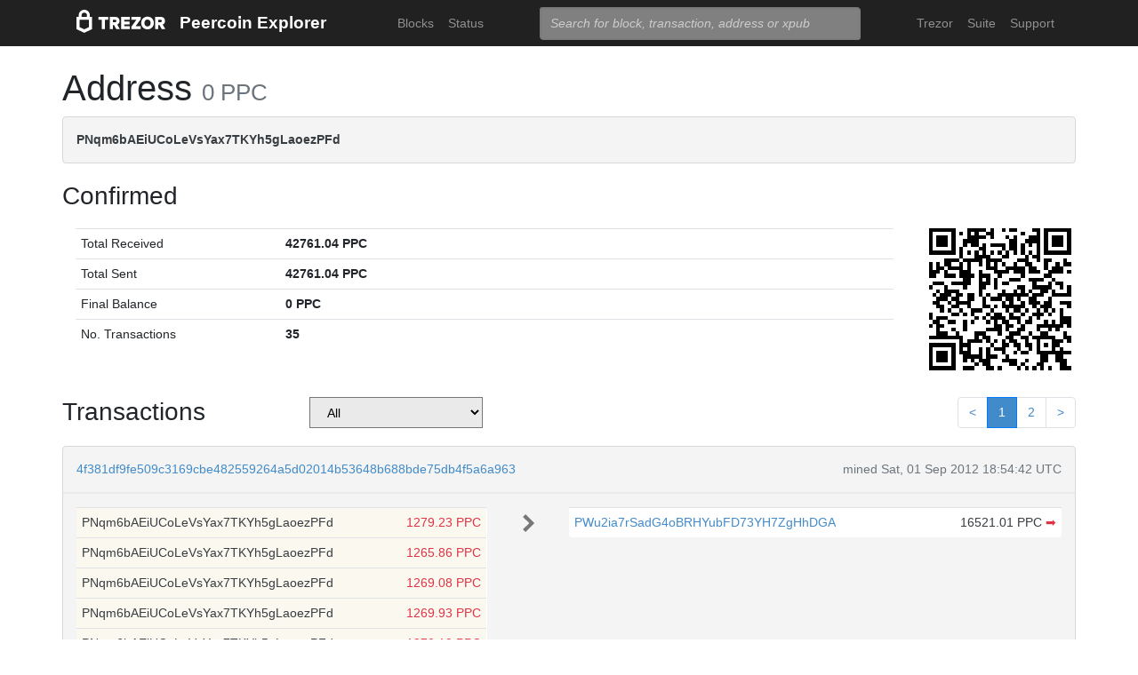

--- FILE ---
content_type: text/html; charset=utf-8
request_url: https://blockbook.peercoin.net/address/PNqm6bAEiUCoLeVsYax7TKYh5gLaoezPFd
body_size: 6010
content:
<!doctype html><html lang="en"><head><meta charset="utf-8"><meta name="viewport" content="width=device-width,initial-scale=1.0,shrink-to-fit=no"><link rel="stylesheet" href="https://maxcdn.bootstrapcdn.com/bootstrap/4.0.0/css/bootstrap.min.css" integrity="sha384-Gn5384xqQ1aoWXA+058RXPxPg6fy4IWvTNh0E263XmFcJlSAwiGgFAW/dAiS6JXm" crossorigin="anonymous"><link rel="stylesheet" href="/static/css/main.css"><meta http-equiv="X-UA-Compatible" content="IE=edge"><meta name="description" content="Trezor Peercoin Explorer"><title>Trezor Peercoin Explorer</title></head><body><header id="header"><div class="container"><nav class="navbar navbar-expand-md navbar-dark bg-trezor"><a class="navbar-brand" href="/" title="Home"><div alt="Trezor Wallet" style="margin-top: 3px;"><svg width="100" version="1.1" id="logotyp" xmlns="http://www.w3.org/2000/svg" xlink="http://www.w3.org/1999/xlink" x="0px" y="0px" viewBox="0 0 163.7 41.9" space="preserve"><polygon points="101.1,12.8 118.2,12.8 118.2,17.3 108.9,29.9 118.2,29.9 118.2,35.2 101.1,35.2 101.1,30.7 110.4,18.1 101.1,18.1"></polygon><path d="M158.8,26.9c2.1-0.8,4.3-2.9,4.3-6.6c0-4.5-3.1-7.4-7.7-7.4h-10.5v22.3h5.8v-7.5h2.2l4.1,7.5h6.7L158.8,26.9z M154.7,22.5h-4V18h4c1.5,0,2.5,0.9,2.5,2.2C157.2,21.6,156.2,22.5,154.7,22.5z"></path><path d="M130.8,12.5c-6.8,0-11.6,4.9-11.6,11.5s4.9,11.5,11.6,11.5s11.7-4.9,11.7-11.5S137.6,12.5,130.8,12.5z M130.8,30.3c-3.4,0-5.7-2.6-5.7-6.3c0-3.8,2.3-6.3,5.7-6.3c3.4,0,5.8,2.6,5.8,6.3C136.6,27.7,134.2,30.3,130.8,30.3z"></path><polygon points="82.1,12.8 98.3,12.8 98.3,18 87.9,18 87.9,21.3 98,21.3 98,26.4 87.9,26.4 87.9,30 98.3,30 98.3,35.2 82.1,35.2"></polygon><path d="M24.6,9.7C24.6,4.4,20,0,14.4,0S4.2,4.4,4.2,9.7v3.1H0v22.3h0l14.4,6.7l14.4-6.7h0V12.9h-4.2V9.7z M9.4,9.7c0-2.5,2.2-4.5,5-4.5s5,2,5,4.5v3.1H9.4V9.7z M23,31.5l-8.6,4l-8.6-4V18.1H23V31.5z"></path><path d="M79.4,20.3c0-4.5-3.1-7.4-7.7-7.4H61.2v22.3H67v-7.5h2.2l4.1,7.5H80l-4.9-8.3C77.2,26.1,79.4,24,79.4,20.3z M71,22.5h-4V18h4c1.5,0,2.5,0.9,2.5,2.2C73.5,21.6,72.5,22.5,71,22.5z"></path><polygon points="40.5,12.8 58.6,12.8 58.6,18.1 52.4,18.1 52.4,35.2 46.6,35.2 46.6,18.1 40.5,18.1"></polygon></svg></div></a><a class="navbar-brand" href="/">Peercoin Explorer</a><button class="navbar-toggler" type="button" onclick="if(document.getElementById('toggler').className.indexOf('show')>0){document.getElementById('toggler').className='navbar-collapse collapse'}else{document.getElementById('toggler').className='navbar-collapse show'}"><span class="navbar-toggler-icon"></span></button><div class="navbar-collapse collapse" id="toggler"><ul class="navbar-nav ml-md-auto"><li class="nav-item"><a href="/blocks" class="nav-link">Blocks</a></li><li class="nav-item"><a href="/" class="nav-link">Status</a></li></ul><span class="navbar-form ml-md-auto"><form id="search" action="/search" method="get"><input name="q" type="text" class="form-control" placeholder="Search for block, transaction, address or xpub" focus="true"></form></span><ul class="navbar-nav ml-md-auto"><li class="nav-item"><a class="nav-link" href="https://trezor.io/" target="_blank" rel="noopener noreferrer">Trezor</a></li><li class="nav-item"><a class="nav-link" href="https://suite.trezor.io/" target="_blank" rel="noopener noreferrer">Suite</a></li><li class="nav-item"><a class="nav-link" href="https://trezor.io/support" target="_blank" rel="noopener noreferrer">Support</a></li></ul></div></nav></div></header><main id="wrap"><div class="container"><h1>Address <small class="text-muted">0 PPC</small></h1><div class="alert alert-data ellipsis"><span class="data">PNqm6bAEiUCoLeVsYax7TKYh5gLaoezPFd</span></div><h3>Confirmed</h3><div class="data-div row"><div class="col-lg-10"><table class="table data-table"><tbody><tr><td style="width: 25%;">Total Received</td><td class="data">42761.04 PPC</td></tr><tr><td>Total Sent</td><td class="data">42761.04 PPC</td></tr><tr><td>Final Balance</td><td class="data">0 PPC</td></tr><tr><td>No. Transactions</td><td class="data">35</td></tr></tbody></table></div><div class="col-lg-2"><div id="qrcode" style="width: 160px; height: 160px; float: right; padding-left: 10px;"></div><script type="text/javascript" src="/static/js/qrcode.min.js"></script><script type="text/javascript">new QRCode(document.getElementById("qrcode"), { text: "PNqm6bAEiUCoLeVsYax7TKYh5gLaoezPFd", width: 160, height: 160 });</script></div></div><div class="row h-container"><h3 class="col-md-3">Transactions</h3><select class="col-md-2" style="background-color: #eaeaea;" onchange="self.location='?filter='+options[selectedIndex].value"><option>All</option><option  value="inputs">Address on input side</option><option  value="outputs">Address on output side</option></select><div class="col-md-7"><nav><ul class="pagination justify-content-end"><li class="page-item"><a class="page-link" href="?page=1">&lt;</a></li><li class="page-item active"><a class="page-link" href="?page=1">1</a></li><li class="page-item"><a class="page-link" href="?page=2">2</a></li><li class="page-item"><a class="page-link" href="?page=2">&gt;</a></li></ul></nav></div></div><div class="data-div"><div class="alert alert-data"><div class="row line-bot"><div class="col-xs-7 col-md-8 ellipsis"><a href="/tx/4f381df9fe509c3169cbe482559264a5d02014b53648b688bde75db4f5a6a963">4f381df9fe509c3169cbe482559264a5d02014b53648b688bde75db4f5a6a963</a></div><div class="col-xs-5 col-md-4 text-muted text-right">mined Sat, 01 Sep 2012 18:54:42 UTC</div></div><div class="row line-mid"><div class="col-md-5"><div class="row tx-in"><table class="table data-table"><tbody><tr class="tx-own"><td><span class="ellipsis tx-addr">PNqm6bAEiUCoLeVsYax7TKYh5gLaoezPFd</span><span class="tx-amt">1279.23 PPC</span></td></tr><tr class="tx-own"><td><span class="ellipsis tx-addr">PNqm6bAEiUCoLeVsYax7TKYh5gLaoezPFd</span><span class="tx-amt">1265.86 PPC</span></td></tr><tr class="tx-own"><td><span class="ellipsis tx-addr">PNqm6bAEiUCoLeVsYax7TKYh5gLaoezPFd</span><span class="tx-amt">1269.08 PPC</span></td></tr><tr class="tx-own"><td><span class="ellipsis tx-addr">PNqm6bAEiUCoLeVsYax7TKYh5gLaoezPFd</span><span class="tx-amt">1269.93 PPC</span></td></tr><tr class="tx-own"><td><span class="ellipsis tx-addr">PNqm6bAEiUCoLeVsYax7TKYh5gLaoezPFd</span><span class="tx-amt">1270.19 PPC</span></td></tr><tr class="tx-own"><td><span class="ellipsis tx-addr">PNqm6bAEiUCoLeVsYax7TKYh5gLaoezPFd</span><span class="tx-amt">1265.42 PPC</span></td></tr><tr class="tx-own"><td><span class="ellipsis tx-addr">PNqm6bAEiUCoLeVsYax7TKYh5gLaoezPFd</span><span class="tx-amt">1271.09 PPC</span></td></tr><tr class="tx-own"><td><span class="ellipsis tx-addr">PNqm6bAEiUCoLeVsYax7TKYh5gLaoezPFd</span><span class="tx-amt">1282.96 PPC</span></td></tr><tr class="tx-own"><td><span class="ellipsis tx-addr">PNqm6bAEiUCoLeVsYax7TKYh5gLaoezPFd</span><span class="tx-amt">1270.5 PPC</span></td></tr><tr class="tx-own"><td><span class="ellipsis tx-addr">PNqm6bAEiUCoLeVsYax7TKYh5gLaoezPFd</span><span class="tx-amt">1264.38 PPC</span></td></tr><tr class="tx-own"><td><span class="ellipsis tx-addr">PNqm6bAEiUCoLeVsYax7TKYh5gLaoezPFd</span><span class="tx-amt">1265.62 PPC</span></td></tr><tr class="tx-own"><td><span class="ellipsis tx-addr">PNqm6bAEiUCoLeVsYax7TKYh5gLaoezPFd</span><span class="tx-amt">1267.89 PPC</span></td></tr><tr class="tx-own"><td><span class="ellipsis tx-addr">PNqm6bAEiUCoLeVsYax7TKYh5gLaoezPFd</span><span class="tx-amt">1278.88 PPC</span></td></tr></tbody></table></div></div><div class="col-md-1 col-xs-12 text-center"><svg class="octicon" viewBox="0 0 8 16"><path fill-rule="evenodd" d="M7.5 8l-5 5L1 11.5 4.75 8 1 4.5 2.5 3l5 5z"></path></svg></div><div class="col-md-6"><div class="row tx-out"><table class="table data-table"><tbody><tr><td><span class="ellipsis tx-addr"><a href="/address/PWu2ia7rSadG4oBRHYubFD73YH7ZgHhDGA">PWu2ia7rSadG4oBRHYubFD73YH7ZgHhDGA</a></span><span class="tx-amt">16521.01 PPC <a class="text-danger" href="/spending/4f381df9fe509c3169cbe482559264a5d02014b53648b688bde75db4f5a6a963/0" title="Spent">➡</a></span></td></tr></tbody></table></div></div></div><div class="row line-top"><div class="col-xs-6 col-sm-4 col-md-4"><span class="txvalues txvalues-default">Fee: 0.02 PPC</span></div><div class="col-xs-6 col-sm-8 col-md-8 text-right"><span class="txvalues txvalues-success">847502 Confirmations</span><span class="txvalues txvalues-primary">16521.01 PPC</span></div></div></div><div class="alert alert-data"><div class="row line-bot"><div class="col-xs-7 col-md-8 ellipsis"><a href="/tx/81dcf8d4da15ba89307ac964c3e15ced65f9cb6092c20a6ed276ee6caadd0f85">81dcf8d4da15ba89307ac964c3e15ced65f9cb6092c20a6ed276ee6caadd0f85</a></div><div class="col-xs-5 col-md-4 text-muted text-right">mined Tue, 28 Aug 2012 09:22:03 UTC</div></div><div class="row line-mid"><div class="col-md-5"><div class="row tx-in"><table class="table data-table"><tbody><tr class="tx-own"><td><span class="ellipsis tx-addr">PNqm6bAEiUCoLeVsYax7TKYh5gLaoezPFd</span><span class="tx-amt">1271.74 PPC</span></td></tr><tr class="tx-own"><td><span class="ellipsis tx-addr">PNqm6bAEiUCoLeVsYax7TKYh5gLaoezPFd</span><span class="tx-amt">1280.06 PPC</span></td></tr><tr class="tx-own"><td><span class="ellipsis tx-addr">PNqm6bAEiUCoLeVsYax7TKYh5gLaoezPFd</span><span class="tx-amt">1333.87 PPC</span></td></tr><tr class="tx-own"><td><span class="ellipsis tx-addr">PNqm6bAEiUCoLeVsYax7TKYh5gLaoezPFd</span><span class="tx-amt">1275.42 PPC</span></td></tr><tr class="tx-own"><td><span class="ellipsis tx-addr">PNqm6bAEiUCoLeVsYax7TKYh5gLaoezPFd</span><span class="tx-amt">1338.74 PPC</span></td></tr><tr class="tx-own"><td><span class="ellipsis tx-addr">PNqm6bAEiUCoLeVsYax7TKYh5gLaoezPFd</span><span class="tx-amt">1389.52 PPC</span></td></tr><tr class="tx-own"><td><span class="ellipsis tx-addr">PNqm6bAEiUCoLeVsYax7TKYh5gLaoezPFd</span><span class="tx-amt">1384.75 PPC</span></td></tr><tr class="tx-own"><td><span class="ellipsis tx-addr">PNqm6bAEiUCoLeVsYax7TKYh5gLaoezPFd</span><span class="tx-amt">1303.96 PPC</span></td></tr><tr class="tx-own"><td><span class="ellipsis tx-addr">PNqm6bAEiUCoLeVsYax7TKYh5gLaoezPFd</span><span class="tx-amt">1295.83 PPC</span></td></tr><tr class="tx-own"><td><span class="ellipsis tx-addr">PNqm6bAEiUCoLeVsYax7TKYh5gLaoezPFd</span><span class="tx-amt">1279.32 PPC</span></td></tr><tr class="tx-own"><td><span class="ellipsis tx-addr">PNqm6bAEiUCoLeVsYax7TKYh5gLaoezPFd</span><span class="tx-amt">1393.49 PPC</span></td></tr><tr class="tx-own"><td><span class="ellipsis tx-addr">PNqm6bAEiUCoLeVsYax7TKYh5gLaoezPFd</span><span class="tx-amt">1314.89 PPC</span></td></tr></tbody></table></div></div><div class="col-md-1 col-xs-12 text-center"><svg class="octicon" viewBox="0 0 8 16"><path fill-rule="evenodd" d="M7.5 8l-5 5L1 11.5 4.75 8 1 4.5 2.5 3l5 5z"></path></svg></div><div class="col-md-6"><div class="row tx-out"><table class="table data-table"><tbody><tr><td><span class="ellipsis tx-addr"><a href="/address/PWu2ia7rSadG4oBRHYubFD73YH7ZgHhDGA">PWu2ia7rSadG4oBRHYubFD73YH7ZgHhDGA</a></span><span class="tx-amt">15861.57 PPC <a class="text-danger" href="/spending/81dcf8d4da15ba89307ac964c3e15ced65f9cb6092c20a6ed276ee6caadd0f85/0" title="Spent">➡</a></span></td></tr></tbody></table></div></div></div><div class="row line-top"><div class="col-xs-6 col-sm-4 col-md-4"><span class="txvalues txvalues-default">Fee: 0.02 PPC</span></div><div class="col-xs-6 col-sm-8 col-md-8 text-right"><span class="txvalues txvalues-success">848082 Confirmations</span><span class="txvalues txvalues-primary">15861.57 PPC</span></div></div></div><div class="alert alert-data"><div class="row line-bot"><div class="col-xs-7 col-md-8 ellipsis"><a href="/tx/ed3eaee73b5df4fdccab9814d63260470d73330f502b70be1d005a55b771550a">ed3eaee73b5df4fdccab9814d63260470d73330f502b70be1d005a55b771550a</a></div><div class="col-xs-5 col-md-4 text-muted text-right">mined Mon, 27 Aug 2012 07:27:33 UTC</div></div><div class="row line-mid"><div class="col-md-5"><div class="row tx-in"><table class="table data-table"><tbody><tr><td><span class="tx-addr">No Inputs (Newly Generated Coins)</span></td></tr></tbody></table></div></div><div class="col-md-1 col-xs-12 text-center"><svg class="octicon" viewBox="0 0 8 16"><path fill-rule="evenodd" d="M7.5 8l-5 5L1 11.5 4.75 8 1 4.5 2.5 3l5 5z"></path></svg></div><div class="col-md-6"><div class="row tx-out"><table class="table data-table"><tbody><tr class="tx-own"><td><span class="ellipsis tx-addr">PNqm6bAEiUCoLeVsYax7TKYh5gLaoezPFd</span><span class="tx-amt">1279.23 PPC <a class="text-danger" href="/spending/ed3eaee73b5df4fdccab9814d63260470d73330f502b70be1d005a55b771550a/0" title="Spent">➡</a></span></td></tr></tbody></table></div></div></div><div class="row line-top"><div class="col-xs-6 col-sm-4 col-md-4"><span class="txvalues txvalues-default">Fee: 0 PPC</span></div><div class="col-xs-6 col-sm-8 col-md-8 text-right"><span class="txvalues txvalues-success">848239 Confirmations</span><span class="txvalues txvalues-primary">1279.23 PPC</span></div></div></div><div class="alert alert-data"><div class="row line-bot"><div class="col-xs-7 col-md-8 ellipsis"><a href="/tx/e548f772ab71dd955a7454db8f3b23324915179559d8a1db08b5629afea3e6fe">e548f772ab71dd955a7454db8f3b23324915179559d8a1db08b5629afea3e6fe</a></div><div class="col-xs-5 col-md-4 text-muted text-right">mined Mon, 27 Aug 2012 02:02:53 UTC</div></div><div class="row line-mid"><div class="col-md-5"><div class="row tx-in"><table class="table data-table"><tbody><tr><td><span class="tx-addr">No Inputs (Newly Generated Coins)</span></td></tr></tbody></table></div></div><div class="col-md-1 col-xs-12 text-center"><svg class="octicon" viewBox="0 0 8 16"><path fill-rule="evenodd" d="M7.5 8l-5 5L1 11.5 4.75 8 1 4.5 2.5 3l5 5z"></path></svg></div><div class="col-md-6"><div class="row tx-out"><table class="table data-table"><tbody><tr class="tx-own"><td><span class="ellipsis tx-addr">PNqm6bAEiUCoLeVsYax7TKYh5gLaoezPFd</span><span class="tx-amt">1278.88 PPC <a class="text-danger" href="/spending/e548f772ab71dd955a7454db8f3b23324915179559d8a1db08b5629afea3e6fe/0" title="Spent">➡</a></span></td></tr></tbody></table></div></div></div><div class="row line-top"><div class="col-xs-6 col-sm-4 col-md-4"><span class="txvalues txvalues-default">Fee: 0 PPC</span></div><div class="col-xs-6 col-sm-8 col-md-8 text-right"><span class="txvalues txvalues-success">848270 Confirmations</span><span class="txvalues txvalues-primary">1278.88 PPC</span></div></div></div><div class="alert alert-data"><div class="row line-bot"><div class="col-xs-7 col-md-8 ellipsis"><a href="/tx/d60831fb7092b196e18c02030e43c3e1ae090606b4d0b35a86610ec8483deecd">d60831fb7092b196e18c02030e43c3e1ae090606b4d0b35a86610ec8483deecd</a></div><div class="col-xs-5 col-md-4 text-muted text-right">mined Sun, 26 Aug 2012 20:09:12 UTC</div></div><div class="row line-mid"><div class="col-md-5"><div class="row tx-in"><table class="table data-table"><tbody><tr><td><span class="tx-addr">No Inputs (Newly Generated Coins)</span></td></tr></tbody></table></div></div><div class="col-md-1 col-xs-12 text-center"><svg class="octicon" viewBox="0 0 8 16"><path fill-rule="evenodd" d="M7.5 8l-5 5L1 11.5 4.75 8 1 4.5 2.5 3l5 5z"></path></svg></div><div class="col-md-6"><div class="row tx-out"><table class="table data-table"><tbody><tr class="tx-own"><td><span class="ellipsis tx-addr">PNqm6bAEiUCoLeVsYax7TKYh5gLaoezPFd</span><span class="tx-amt">1282.96 PPC <a class="text-danger" href="/spending/d60831fb7092b196e18c02030e43c3e1ae090606b4d0b35a86610ec8483deecd/0" title="Spent">➡</a></span></td></tr></tbody></table></div></div></div><div class="row line-top"><div class="col-xs-6 col-sm-4 col-md-4"><span class="txvalues txvalues-default">Fee: 0 PPC</span></div><div class="col-xs-6 col-sm-8 col-md-8 text-right"><span class="txvalues txvalues-success">848313 Confirmations</span><span class="txvalues txvalues-primary">1282.96 PPC</span></div></div></div><div class="alert alert-data"><div class="row line-bot"><div class="col-xs-7 col-md-8 ellipsis"><a href="/tx/9f8230bc12aa9cdfc9b07518e1b5d6caf47389279b852121c10413f7933f47ea">9f8230bc12aa9cdfc9b07518e1b5d6caf47389279b852121c10413f7933f47ea</a></div><div class="col-xs-5 col-md-4 text-muted text-right">mined Sun, 26 Aug 2012 06:30:48 UTC</div></div><div class="row line-mid"><div class="col-md-5"><div class="row tx-in"><table class="table data-table"><tbody><tr><td><span class="tx-addr">No Inputs (Newly Generated Coins)</span></td></tr></tbody></table></div></div><div class="col-md-1 col-xs-12 text-center"><svg class="octicon" viewBox="0 0 8 16"><path fill-rule="evenodd" d="M7.5 8l-5 5L1 11.5 4.75 8 1 4.5 2.5 3l5 5z"></path></svg></div><div class="col-md-6"><div class="row tx-out"><table class="table data-table"><tbody><tr class="tx-own"><td><span class="ellipsis tx-addr">PNqm6bAEiUCoLeVsYax7TKYh5gLaoezPFd</span><span class="tx-amt">1264.38 PPC <a class="text-danger" href="/spending/9f8230bc12aa9cdfc9b07518e1b5d6caf47389279b852121c10413f7933f47ea/0" title="Spent">➡</a></span></td></tr></tbody></table></div></div></div><div class="row line-top"><div class="col-xs-6 col-sm-4 col-md-4"><span class="txvalues txvalues-default">Fee: 0 PPC</span></div><div class="col-xs-6 col-sm-8 col-md-8 text-right"><span class="txvalues txvalues-success">848367 Confirmations</span><span class="txvalues txvalues-primary">1264.38 PPC</span></div></div></div><div class="alert alert-data"><div class="row line-bot"><div class="col-xs-7 col-md-8 ellipsis"><a href="/tx/558e6403478884acc3b36e42974d1742efb666084a8e13ac90cea88ae295d7f1">558e6403478884acc3b36e42974d1742efb666084a8e13ac90cea88ae295d7f1</a></div><div class="col-xs-5 col-md-4 text-muted text-right">mined Sun, 26 Aug 2012 05:55:07 UTC</div></div><div class="row line-mid"><div class="col-md-5"><div class="row tx-in"><table class="table data-table"><tbody><tr><td><span class="tx-addr">No Inputs (Newly Generated Coins)</span></td></tr></tbody></table></div></div><div class="col-md-1 col-xs-12 text-center"><svg class="octicon" viewBox="0 0 8 16"><path fill-rule="evenodd" d="M7.5 8l-5 5L1 11.5 4.75 8 1 4.5 2.5 3l5 5z"></path></svg></div><div class="col-md-6"><div class="row tx-out"><table class="table data-table"><tbody><tr class="tx-own"><td><span class="ellipsis tx-addr">PNqm6bAEiUCoLeVsYax7TKYh5gLaoezPFd</span><span class="tx-amt">1265.62 PPC <a class="text-danger" href="/spending/558e6403478884acc3b36e42974d1742efb666084a8e13ac90cea88ae295d7f1/0" title="Spent">➡</a></span></td></tr></tbody></table></div></div></div><div class="row line-top"><div class="col-xs-6 col-sm-4 col-md-4"><span class="txvalues txvalues-default">Fee: 0 PPC</span></div><div class="col-xs-6 col-sm-8 col-md-8 text-right"><span class="txvalues txvalues-success">848370 Confirmations</span><span class="txvalues txvalues-primary">1265.62 PPC</span></div></div></div><div class="alert alert-data"><div class="row line-bot"><div class="col-xs-7 col-md-8 ellipsis"><a href="/tx/05e3976c2b9743eb9b3082c7781d2e2a7ad9667c793a71133fab607937557f0a">05e3976c2b9743eb9b3082c7781d2e2a7ad9667c793a71133fab607937557f0a</a></div><div class="col-xs-5 col-md-4 text-muted text-right">mined Sun, 26 Aug 2012 02:52:58 UTC</div></div><div class="row line-mid"><div class="col-md-5"><div class="row tx-in"><table class="table data-table"><tbody><tr><td><span class="tx-addr">No Inputs (Newly Generated Coins)</span></td></tr></tbody></table></div></div><div class="col-md-1 col-xs-12 text-center"><svg class="octicon" viewBox="0 0 8 16"><path fill-rule="evenodd" d="M7.5 8l-5 5L1 11.5 4.75 8 1 4.5 2.5 3l5 5z"></path></svg></div><div class="col-md-6"><div class="row tx-out"><table class="table data-table"><tbody><tr class="tx-own"><td><span class="ellipsis tx-addr">PNqm6bAEiUCoLeVsYax7TKYh5gLaoezPFd</span><span class="tx-amt">1265.86 PPC <a class="text-danger" href="/spending/05e3976c2b9743eb9b3082c7781d2e2a7ad9667c793a71133fab607937557f0a/0" title="Spent">➡</a></span></td></tr></tbody></table></div></div></div><div class="row line-top"><div class="col-xs-6 col-sm-4 col-md-4"><span class="txvalues txvalues-default">Fee: 0 PPC</span></div><div class="col-xs-6 col-sm-8 col-md-8 text-right"><span class="txvalues txvalues-success">848388 Confirmations</span><span class="txvalues txvalues-primary">1265.86 PPC</span></div></div></div><div class="alert alert-data"><div class="row line-bot"><div class="col-xs-7 col-md-8 ellipsis"><a href="/tx/8897c97592ad5fc17cf8133cfe9e4b1c85c268bbfd514627c9fdf7f8a70502fe">8897c97592ad5fc17cf8133cfe9e4b1c85c268bbfd514627c9fdf7f8a70502fe</a></div><div class="col-xs-5 col-md-4 text-muted text-right">mined Sat, 25 Aug 2012 12:00:03 UTC</div></div><div class="row line-mid"><div class="col-md-5"><div class="row tx-in"><table class="table data-table"><tbody><tr><td><span class="tx-addr">No Inputs (Newly Generated Coins)</span></td></tr></tbody></table></div></div><div class="col-md-1 col-xs-12 text-center"><svg class="octicon" viewBox="0 0 8 16"><path fill-rule="evenodd" d="M7.5 8l-5 5L1 11.5 4.75 8 1 4.5 2.5 3l5 5z"></path></svg></div><div class="col-md-6"><div class="row tx-out"><table class="table data-table"><tbody><tr class="tx-own"><td><span class="ellipsis tx-addr">PNqm6bAEiUCoLeVsYax7TKYh5gLaoezPFd</span><span class="tx-amt">1267.89 PPC <a class="text-danger" href="/spending/8897c97592ad5fc17cf8133cfe9e4b1c85c268bbfd514627c9fdf7f8a70502fe/0" title="Spent">➡</a></span></td></tr></tbody></table></div></div></div><div class="row line-top"><div class="col-xs-6 col-sm-4 col-md-4"><span class="txvalues txvalues-default">Fee: 0 PPC</span></div><div class="col-xs-6 col-sm-8 col-md-8 text-right"><span class="txvalues txvalues-success">848481 Confirmations</span><span class="txvalues txvalues-primary">1267.89 PPC</span></div></div></div><div class="alert alert-data"><div class="row line-bot"><div class="col-xs-7 col-md-8 ellipsis"><a href="/tx/1ea41fc27e6db327fc307ee694b03d74f825fbb99171210ef14d3dbc0d47a15e">1ea41fc27e6db327fc307ee694b03d74f825fbb99171210ef14d3dbc0d47a15e</a></div><div class="col-xs-5 col-md-4 text-muted text-right">mined Sat, 25 Aug 2012 11:04:47 UTC</div></div><div class="row line-mid"><div class="col-md-5"><div class="row tx-in"><table class="table data-table"><tbody><tr><td><span class="tx-addr">No Inputs (Newly Generated Coins)</span></td></tr></tbody></table></div></div><div class="col-md-1 col-xs-12 text-center"><svg class="octicon" viewBox="0 0 8 16"><path fill-rule="evenodd" d="M7.5 8l-5 5L1 11.5 4.75 8 1 4.5 2.5 3l5 5z"></path></svg></div><div class="col-md-6"><div class="row tx-out"><table class="table data-table"><tbody><tr class="tx-own"><td><span class="ellipsis tx-addr">PNqm6bAEiUCoLeVsYax7TKYh5gLaoezPFd</span><span class="tx-amt">1269.08 PPC <a class="text-danger" href="/spending/1ea41fc27e6db327fc307ee694b03d74f825fbb99171210ef14d3dbc0d47a15e/0" title="Spent">➡</a></span></td></tr></tbody></table></div></div></div><div class="row line-top"><div class="col-xs-6 col-sm-4 col-md-4"><span class="txvalues txvalues-default">Fee: 0 PPC</span></div><div class="col-xs-6 col-sm-8 col-md-8 text-right"><span class="txvalues txvalues-success">848488 Confirmations</span><span class="txvalues txvalues-primary">1269.08 PPC</span></div></div></div><div class="alert alert-data"><div class="row line-bot"><div class="col-xs-7 col-md-8 ellipsis"><a href="/tx/b0d8a14bb195ae48855fb2e9c53be2426110ee4ed9ff55085078c8296659ff86">b0d8a14bb195ae48855fb2e9c53be2426110ee4ed9ff55085078c8296659ff86</a></div><div class="col-xs-5 col-md-4 text-muted text-right">mined Sat, 25 Aug 2012 06:07:50 UTC</div></div><div class="row line-mid"><div class="col-md-5"><div class="row tx-in"><table class="table data-table"><tbody><tr><td><span class="tx-addr">No Inputs (Newly Generated Coins)</span></td></tr></tbody></table></div></div><div class="col-md-1 col-xs-12 text-center"><svg class="octicon" viewBox="0 0 8 16"><path fill-rule="evenodd" d="M7.5 8l-5 5L1 11.5 4.75 8 1 4.5 2.5 3l5 5z"></path></svg></div><div class="col-md-6"><div class="row tx-out"><table class="table data-table"><tbody><tr class="tx-own"><td><span class="ellipsis tx-addr">PNqm6bAEiUCoLeVsYax7TKYh5gLaoezPFd</span><span class="tx-amt">1271.09 PPC <a class="text-danger" href="/spending/b0d8a14bb195ae48855fb2e9c53be2426110ee4ed9ff55085078c8296659ff86/0" title="Spent">➡</a></span></td></tr></tbody></table></div></div></div><div class="row line-top"><div class="col-xs-6 col-sm-4 col-md-4"><span class="txvalues txvalues-default">Fee: 0 PPC</span></div><div class="col-xs-6 col-sm-8 col-md-8 text-right"><span class="txvalues txvalues-success">848521 Confirmations</span><span class="txvalues txvalues-primary">1271.09 PPC</span></div></div></div><div class="alert alert-data"><div class="row line-bot"><div class="col-xs-7 col-md-8 ellipsis"><a href="/tx/6c84591cfec7358e73420568c482a5245f529ffb9838e0e75c595907681cc06e">6c84591cfec7358e73420568c482a5245f529ffb9838e0e75c595907681cc06e</a></div><div class="col-xs-5 col-md-4 text-muted text-right">mined Sat, 25 Aug 2012 04:28:32 UTC</div></div><div class="row line-mid"><div class="col-md-5"><div class="row tx-in"><table class="table data-table"><tbody><tr><td><span class="tx-addr">No Inputs (Newly Generated Coins)</span></td></tr></tbody></table></div></div><div class="col-md-1 col-xs-12 text-center"><svg class="octicon" viewBox="0 0 8 16"><path fill-rule="evenodd" d="M7.5 8l-5 5L1 11.5 4.75 8 1 4.5 2.5 3l5 5z"></path></svg></div><div class="col-md-6"><div class="row tx-out"><table class="table data-table"><tbody><tr class="tx-own"><td><span class="ellipsis tx-addr">PNqm6bAEiUCoLeVsYax7TKYh5gLaoezPFd</span><span class="tx-amt">1270.19 PPC <a class="text-danger" href="/spending/6c84591cfec7358e73420568c482a5245f529ffb9838e0e75c595907681cc06e/0" title="Spent">➡</a></span></td></tr></tbody></table></div></div></div><div class="row line-top"><div class="col-xs-6 col-sm-4 col-md-4"><span class="txvalues txvalues-default">Fee: 0 PPC</span></div><div class="col-xs-6 col-sm-8 col-md-8 text-right"><span class="txvalues txvalues-success">848529 Confirmations</span><span class="txvalues txvalues-primary">1270.19 PPC</span></div></div></div><div class="alert alert-data"><div class="row line-bot"><div class="col-xs-7 col-md-8 ellipsis"><a href="/tx/3ff548f4d5845a5d2c502a49df6ead9059960a948c7aeaa4c3f2858dd1d9565f">3ff548f4d5845a5d2c502a49df6ead9059960a948c7aeaa4c3f2858dd1d9565f</a></div><div class="col-xs-5 col-md-4 text-muted text-right">mined Sat, 25 Aug 2012 03:42:32 UTC</div></div><div class="row line-mid"><div class="col-md-5"><div class="row tx-in"><table class="table data-table"><tbody><tr><td><span class="tx-addr">No Inputs (Newly Generated Coins)</span></td></tr></tbody></table></div></div><div class="col-md-1 col-xs-12 text-center"><svg class="octicon" viewBox="0 0 8 16"><path fill-rule="evenodd" d="M7.5 8l-5 5L1 11.5 4.75 8 1 4.5 2.5 3l5 5z"></path></svg></div><div class="col-md-6"><div class="row tx-out"><table class="table data-table"><tbody><tr class="tx-own"><td><span class="ellipsis tx-addr">PNqm6bAEiUCoLeVsYax7TKYh5gLaoezPFd</span><span class="tx-amt">1269.93 PPC <a class="text-danger" href="/spending/3ff548f4d5845a5d2c502a49df6ead9059960a948c7aeaa4c3f2858dd1d9565f/0" title="Spent">➡</a></span></td></tr></tbody></table></div></div></div><div class="row line-top"><div class="col-xs-6 col-sm-4 col-md-4"><span class="txvalues txvalues-default">Fee: 0 PPC</span></div><div class="col-xs-6 col-sm-8 col-md-8 text-right"><span class="txvalues txvalues-success">848534 Confirmations</span><span class="txvalues txvalues-primary">1269.93 PPC</span></div></div></div><div class="alert alert-data"><div class="row line-bot"><div class="col-xs-7 col-md-8 ellipsis"><a href="/tx/cd672cb73ba33958cabea1176fc837c3f597248c47e5b390f64c082fb464bdd5">cd672cb73ba33958cabea1176fc837c3f597248c47e5b390f64c082fb464bdd5</a></div><div class="col-xs-5 col-md-4 text-muted text-right">mined Sat, 25 Aug 2012 02:50:07 UTC</div></div><div class="row line-mid"><div class="col-md-5"><div class="row tx-in"><table class="table data-table"><tbody><tr><td><span class="tx-addr">No Inputs (Newly Generated Coins)</span></td></tr></tbody></table></div></div><div class="col-md-1 col-xs-12 text-center"><svg class="octicon" viewBox="0 0 8 16"><path fill-rule="evenodd" d="M7.5 8l-5 5L1 11.5 4.75 8 1 4.5 2.5 3l5 5z"></path></svg></div><div class="col-md-6"><div class="row tx-out"><table class="table data-table"><tbody><tr class="tx-own"><td><span class="ellipsis tx-addr">PNqm6bAEiUCoLeVsYax7TKYh5gLaoezPFd</span><span class="tx-amt">1270.5 PPC <a class="text-danger" href="/spending/cd672cb73ba33958cabea1176fc837c3f597248c47e5b390f64c082fb464bdd5/0" title="Spent">➡</a></span></td></tr></tbody></table></div></div></div><div class="row line-top"><div class="col-xs-6 col-sm-4 col-md-4"><span class="txvalues txvalues-default">Fee: 0 PPC</span></div><div class="col-xs-6 col-sm-8 col-md-8 text-right"><span class="txvalues txvalues-success">848541 Confirmations</span><span class="txvalues txvalues-primary">1270.5 PPC</span></div></div></div><div class="alert alert-data"><div class="row line-bot"><div class="col-xs-7 col-md-8 ellipsis"><a href="/tx/2858daa1f67d022ab095aa6ae3700277a1e9b2aca4525c783a55fb877ea30f7f">2858daa1f67d022ab095aa6ae3700277a1e9b2aca4525c783a55fb877ea30f7f</a></div><div class="col-xs-5 col-md-4 text-muted text-right">mined Fri, 24 Aug 2012 21:38:48 UTC</div></div><div class="row line-mid"><div class="col-md-5"><div class="row tx-in"><table class="table data-table"><tbody><tr><td><span class="tx-addr">No Inputs (Newly Generated Coins)</span></td></tr></tbody></table></div></div><div class="col-md-1 col-xs-12 text-center"><svg class="octicon" viewBox="0 0 8 16"><path fill-rule="evenodd" d="M7.5 8l-5 5L1 11.5 4.75 8 1 4.5 2.5 3l5 5z"></path></svg></div><div class="col-md-6"><div class="row tx-out"><table class="table data-table"><tbody><tr class="tx-own"><td><span class="ellipsis tx-addr">PNqm6bAEiUCoLeVsYax7TKYh5gLaoezPFd</span><span class="tx-amt">1265.42 PPC <a class="text-danger" href="/spending/2858daa1f67d022ab095aa6ae3700277a1e9b2aca4525c783a55fb877ea30f7f/0" title="Spent">➡</a></span></td></tr></tbody></table></div></div></div><div class="row line-top"><div class="col-xs-6 col-sm-4 col-md-4"><span class="txvalues txvalues-default">Fee: 0 PPC</span></div><div class="col-xs-6 col-sm-8 col-md-8 text-right"><span class="txvalues txvalues-success">848563 Confirmations</span><span class="txvalues txvalues-primary">1265.42 PPC</span></div></div></div><div class="alert alert-data"><div class="row line-bot"><div class="col-xs-7 col-md-8 ellipsis"><a href="/tx/5ab1c82212d0618393cf2c328b726074ae4e6f532a9f3d51764ea89e21ee0389">5ab1c82212d0618393cf2c328b726074ae4e6f532a9f3d51764ea89e21ee0389</a></div><div class="col-xs-5 col-md-4 text-muted text-right">mined Fri, 24 Aug 2012 11:48:10 UTC</div></div><div class="row line-mid"><div class="col-md-5"><div class="row tx-in"><table class="table data-table"><tbody><tr><td><span class="tx-addr">No Inputs (Newly Generated Coins)</span></td></tr></tbody></table></div></div><div class="col-md-1 col-xs-12 text-center"><svg class="octicon" viewBox="0 0 8 16"><path fill-rule="evenodd" d="M7.5 8l-5 5L1 11.5 4.75 8 1 4.5 2.5 3l5 5z"></path></svg></div><div class="col-md-6"><div class="row tx-out"><table class="table data-table"><tbody><tr class="tx-own"><td><span class="ellipsis tx-addr">PNqm6bAEiUCoLeVsYax7TKYh5gLaoezPFd</span><span class="tx-amt">1271.74 PPC <a class="text-danger" href="/spending/5ab1c82212d0618393cf2c328b726074ae4e6f532a9f3d51764ea89e21ee0389/0" title="Spent">➡</a></span></td></tr></tbody></table></div></div></div><div class="row line-top"><div class="col-xs-6 col-sm-4 col-md-4"><span class="txvalues txvalues-default">Fee: 0 PPC</span></div><div class="col-xs-6 col-sm-8 col-md-8 text-right"><span class="txvalues txvalues-success">848632 Confirmations</span><span class="txvalues txvalues-primary">1271.74 PPC</span></div></div></div><div class="alert alert-data"><div class="row line-bot"><div class="col-xs-7 col-md-8 ellipsis"><a href="/tx/1726031f972b95c2c7843f875f74e76939d2b56fbd729a3e83d08e15840068b8">1726031f972b95c2c7843f875f74e76939d2b56fbd729a3e83d08e15840068b8</a></div><div class="col-xs-5 col-md-4 text-muted text-right">mined Thu, 23 Aug 2012 21:24:03 UTC</div></div><div class="row line-mid"><div class="col-md-5"><div class="row tx-in"><table class="table data-table"><tbody><tr><td><span class="tx-addr">No Inputs (Newly Generated Coins)</span></td></tr></tbody></table></div></div><div class="col-md-1 col-xs-12 text-center"><svg class="octicon" viewBox="0 0 8 16"><path fill-rule="evenodd" d="M7.5 8l-5 5L1 11.5 4.75 8 1 4.5 2.5 3l5 5z"></path></svg></div><div class="col-md-6"><div class="row tx-out"><table class="table data-table"><tbody><tr class="tx-own"><td><span class="ellipsis tx-addr">PNqm6bAEiUCoLeVsYax7TKYh5gLaoezPFd</span><span class="tx-amt">1275.42 PPC <a class="text-danger" href="/spending/1726031f972b95c2c7843f875f74e76939d2b56fbd729a3e83d08e15840068b8/0" title="Spent">➡</a></span></td></tr></tbody></table></div></div></div><div class="row line-top"><div class="col-xs-6 col-sm-4 col-md-4"><span class="txvalues txvalues-default">Fee: 0 PPC</span></div><div class="col-xs-6 col-sm-8 col-md-8 text-right"><span class="txvalues txvalues-success">848724 Confirmations</span><span class="txvalues txvalues-primary">1275.42 PPC</span></div></div></div><div class="alert alert-data"><div class="row line-bot"><div class="col-xs-7 col-md-8 ellipsis"><a href="/tx/fd72edfc11ac6ec3bfad4c08ba49c37834ad741295b7f9f24f8406ec1e8034a6">fd72edfc11ac6ec3bfad4c08ba49c37834ad741295b7f9f24f8406ec1e8034a6</a></div><div class="col-xs-5 col-md-4 text-muted text-right">mined Thu, 23 Aug 2012 19:31:00 UTC</div></div><div class="row line-mid"><div class="col-md-5"><div class="row tx-in"><table class="table data-table"><tbody><tr><td><span class="ellipsis tx-addr"><a href="/address/PVR9Vo1g35GhuaPDRnE8ANPh5nZiaGJPKB">PVR9Vo1g35GhuaPDRnE8ANPh5nZiaGJPKB</a></span><span class="tx-amt">1615.09 PPC</span></td></tr><tr class="tx-own"><td><span class="ellipsis tx-addr">PNqm6bAEiUCoLeVsYax7TKYh5gLaoezPFd</span><span class="tx-amt">1538.3 PPC</span></td></tr><tr class="tx-own"><td><span class="ellipsis tx-addr">PNqm6bAEiUCoLeVsYax7TKYh5gLaoezPFd</span><span class="tx-amt">1589.14 PPC</span></td></tr><tr class="tx-own"><td><span class="ellipsis tx-addr">PNqm6bAEiUCoLeVsYax7TKYh5gLaoezPFd</span><span class="tx-amt">1450.4 PPC</span></td></tr><tr class="tx-own"><td><span class="ellipsis tx-addr">PNqm6bAEiUCoLeVsYax7TKYh5gLaoezPFd</span><span class="tx-amt">1479.21 PPC</span></td></tr><tr class="tx-own"><td><span class="ellipsis tx-addr">PNqm6bAEiUCoLeVsYax7TKYh5gLaoezPFd</span><span class="tx-amt">1442.08 PPC</span></td></tr><tr class="tx-own"><td><span class="ellipsis tx-addr">PNqm6bAEiUCoLeVsYax7TKYh5gLaoezPFd</span><span class="tx-amt">1472.13 PPC</span></td></tr><tr class="tx-own"><td><span class="ellipsis tx-addr">PNqm6bAEiUCoLeVsYax7TKYh5gLaoezPFd</span><span class="tx-amt">1407.16 PPC</span></td></tr></tbody></table></div></div><div class="col-md-1 col-xs-12 text-center"><svg class="octicon" viewBox="0 0 8 16"><path fill-rule="evenodd" d="M7.5 8l-5 5L1 11.5 4.75 8 1 4.5 2.5 3l5 5z"></path></svg></div><div class="col-md-6"><div class="row tx-out"><table class="table data-table"><tbody><tr><td><span class="ellipsis tx-addr"><a href="/address/PWu2ia7rSadG4oBRHYubFD73YH7ZgHhDGA">PWu2ia7rSadG4oBRHYubFD73YH7ZgHhDGA</a></span><span class="tx-amt">11993.5 PPC <a class="text-danger" href="/spending/fd72edfc11ac6ec3bfad4c08ba49c37834ad741295b7f9f24f8406ec1e8034a6/0" title="Spent">➡</a></span></td></tr></tbody></table></div></div></div><div class="row line-top"><div class="col-xs-6 col-sm-4 col-md-4"><span class="txvalues txvalues-default">Fee: 0.01 PPC</span></div><div class="col-xs-6 col-sm-8 col-md-8 text-right"><span class="txvalues txvalues-success">848737 Confirmations</span><span class="txvalues txvalues-primary">11993.5 PPC</span></div></div></div><div class="alert alert-data"><div class="row line-bot"><div class="col-xs-7 col-md-8 ellipsis"><a href="/tx/71a64caa7ba8068be5bbd3ab83dc1a3b500bc3534e9b9ff253f1b6f27019a962">71a64caa7ba8068be5bbd3ab83dc1a3b500bc3534e9b9ff253f1b6f27019a962</a></div><div class="col-xs-5 col-md-4 text-muted text-right">mined Thu, 23 Aug 2012 18:36:57 UTC</div></div><div class="row line-mid"><div class="col-md-5"><div class="row tx-in"><table class="table data-table"><tbody><tr><td><span class="tx-addr">No Inputs (Newly Generated Coins)</span></td></tr></tbody></table></div></div><div class="col-md-1 col-xs-12 text-center"><svg class="octicon" viewBox="0 0 8 16"><path fill-rule="evenodd" d="M7.5 8l-5 5L1 11.5 4.75 8 1 4.5 2.5 3l5 5z"></path></svg></div><div class="col-md-6"><div class="row tx-out"><table class="table data-table"><tbody><tr class="tx-own"><td><span class="ellipsis tx-addr">PNqm6bAEiUCoLeVsYax7TKYh5gLaoezPFd</span><span class="tx-amt">1279.32 PPC <a class="text-danger" href="/spending/71a64caa7ba8068be5bbd3ab83dc1a3b500bc3534e9b9ff253f1b6f27019a962/0" title="Spent">➡</a></span></td></tr></tbody></table></div></div></div><div class="row line-top"><div class="col-xs-6 col-sm-4 col-md-4"><span class="txvalues txvalues-default">Fee: 0 PPC</span></div><div class="col-xs-6 col-sm-8 col-md-8 text-right"><span class="txvalues txvalues-success">848747 Confirmations</span><span class="txvalues txvalues-primary">1279.32 PPC</span></div></div></div><div class="alert alert-data"><div class="row line-bot"><div class="col-xs-7 col-md-8 ellipsis"><a href="/tx/d3f676d1c94e707d5c8aa0acf0ff12de11ccb79da2e075006973a0dd7d1b379a">d3f676d1c94e707d5c8aa0acf0ff12de11ccb79da2e075006973a0dd7d1b379a</a></div><div class="col-xs-5 col-md-4 text-muted text-right">mined Thu, 23 Aug 2012 15:52:08 UTC</div></div><div class="row line-mid"><div class="col-md-5"><div class="row tx-in"><table class="table data-table"><tbody><tr><td><span class="tx-addr">No Inputs (Newly Generated Coins)</span></td></tr></tbody></table></div></div><div class="col-md-1 col-xs-12 text-center"><svg class="octicon" viewBox="0 0 8 16"><path fill-rule="evenodd" d="M7.5 8l-5 5L1 11.5 4.75 8 1 4.5 2.5 3l5 5z"></path></svg></div><div class="col-md-6"><div class="row tx-out"><table class="table data-table"><tbody><tr class="tx-own"><td><span class="ellipsis tx-addr">PNqm6bAEiUCoLeVsYax7TKYh5gLaoezPFd</span><span class="tx-amt">1280.06 PPC <a class="text-danger" href="/spending/d3f676d1c94e707d5c8aa0acf0ff12de11ccb79da2e075006973a0dd7d1b379a/0" title="Spent">➡</a></span></td></tr></tbody></table></div></div></div><div class="row line-top"><div class="col-xs-6 col-sm-4 col-md-4"><span class="txvalues txvalues-default">Fee: 0 PPC</span></div><div class="col-xs-6 col-sm-8 col-md-8 text-right"><span class="txvalues txvalues-success">848770 Confirmations</span><span class="txvalues txvalues-primary">1280.06 PPC</span></div></div></div><div class="alert alert-data"><div class="row line-bot"><div class="col-xs-7 col-md-8 ellipsis"><a href="/tx/f6323fbd40f6161eec04ac6e65f20c0f3ee074ad83d4dab406ed0967bd8d3a42">f6323fbd40f6161eec04ac6e65f20c0f3ee074ad83d4dab406ed0967bd8d3a42</a></div><div class="col-xs-5 col-md-4 text-muted text-right">mined Thu, 23 Aug 2012 06:04:12 UTC</div></div><div class="row line-mid"><div class="col-md-5"><div class="row tx-in"><table class="table data-table"><tbody><tr><td><span class="tx-addr">No Inputs (Newly Generated Coins)</span></td></tr></tbody></table></div></div><div class="col-md-1 col-xs-12 text-center"><svg class="octicon" viewBox="0 0 8 16"><path fill-rule="evenodd" d="M7.5 8l-5 5L1 11.5 4.75 8 1 4.5 2.5 3l5 5z"></path></svg></div><div class="col-md-6"><div class="row tx-out"><table class="table data-table"><tbody><tr class="tx-own"><td><span class="ellipsis tx-addr">PNqm6bAEiUCoLeVsYax7TKYh5gLaoezPFd</span><span class="tx-amt">1295.83 PPC <a class="text-danger" href="/spending/f6323fbd40f6161eec04ac6e65f20c0f3ee074ad83d4dab406ed0967bd8d3a42/0" title="Spent">➡</a></span></td></tr></tbody></table></div></div></div><div class="row line-top"><div class="col-xs-6 col-sm-4 col-md-4"><span class="txvalues txvalues-default">Fee: 0 PPC</span></div><div class="col-xs-6 col-sm-8 col-md-8 text-right"><span class="txvalues txvalues-success">848848 Confirmations</span><span class="txvalues txvalues-primary">1295.83 PPC</span></div></div></div><div class="alert alert-data"><div class="row line-bot"><div class="col-xs-7 col-md-8 ellipsis"><a href="/tx/72e1d87703e3f1eaa9bfff69348caefd37ef6bb5e0a72d67d36ac7602f931c2d">72e1d87703e3f1eaa9bfff69348caefd37ef6bb5e0a72d67d36ac7602f931c2d</a></div><div class="col-xs-5 col-md-4 text-muted text-right">mined Thu, 23 Aug 2012 00:04:53 UTC</div></div><div class="row line-mid"><div class="col-md-5"><div class="row tx-in"><table class="table data-table"><tbody><tr><td><span class="tx-addr">No Inputs (Newly Generated Coins)</span></td></tr></tbody></table></div></div><div class="col-md-1 col-xs-12 text-center"><svg class="octicon" viewBox="0 0 8 16"><path fill-rule="evenodd" d="M7.5 8l-5 5L1 11.5 4.75 8 1 4.5 2.5 3l5 5z"></path></svg></div><div class="col-md-6"><div class="row tx-out"><table class="table data-table"><tbody><tr class="tx-own"><td><span class="ellipsis tx-addr">PNqm6bAEiUCoLeVsYax7TKYh5gLaoezPFd</span><span class="tx-amt">1303.96 PPC <a class="text-danger" href="/spending/72e1d87703e3f1eaa9bfff69348caefd37ef6bb5e0a72d67d36ac7602f931c2d/0" title="Spent">➡</a></span></td></tr></tbody></table></div></div></div><div class="row line-top"><div class="col-xs-6 col-sm-4 col-md-4"><span class="txvalues txvalues-default">Fee: 0 PPC</span></div><div class="col-xs-6 col-sm-8 col-md-8 text-right"><span class="txvalues txvalues-success">848896 Confirmations</span><span class="txvalues txvalues-primary">1303.96 PPC</span></div></div></div><div class="alert alert-data"><div class="row line-bot"><div class="col-xs-7 col-md-8 ellipsis"><a href="/tx/8416c098e672b855b6c86e2f3ddec3dfe6c6fd3c3012e7d37d10698b61b9d064">8416c098e672b855b6c86e2f3ddec3dfe6c6fd3c3012e7d37d10698b61b9d064</a></div><div class="col-xs-5 col-md-4 text-muted text-right">mined Wed, 22 Aug 2012 16:02:47 UTC</div></div><div class="row line-mid"><div class="col-md-5"><div class="row tx-in"><table class="table data-table"><tbody><tr><td><span class="tx-addr">No Inputs (Newly Generated Coins)</span></td></tr></tbody></table></div></div><div class="col-md-1 col-xs-12 text-center"><svg class="octicon" viewBox="0 0 8 16"><path fill-rule="evenodd" d="M7.5 8l-5 5L1 11.5 4.75 8 1 4.5 2.5 3l5 5z"></path></svg></div><div class="col-md-6"><div class="row tx-out"><table class="table data-table"><tbody><tr class="tx-own"><td><span class="ellipsis tx-addr">PNqm6bAEiUCoLeVsYax7TKYh5gLaoezPFd</span><span class="tx-amt">1314.89 PPC <a class="text-danger" href="/spending/8416c098e672b855b6c86e2f3ddec3dfe6c6fd3c3012e7d37d10698b61b9d064/0" title="Spent">➡</a></span></td></tr></tbody></table></div></div></div><div class="row line-top"><div class="col-xs-6 col-sm-4 col-md-4"><span class="txvalues txvalues-default">Fee: 0 PPC</span></div><div class="col-xs-6 col-sm-8 col-md-8 text-right"><span class="txvalues txvalues-success">848961 Confirmations</span><span class="txvalues txvalues-primary">1314.89 PPC</span></div></div></div><div class="alert alert-data"><div class="row line-bot"><div class="col-xs-7 col-md-8 ellipsis"><a href="/tx/b42142c2c1f9ba9fa8b18c795a6d058e01a89d58dbb8b6086f087866dfb585b7">b42142c2c1f9ba9fa8b18c795a6d058e01a89d58dbb8b6086f087866dfb585b7</a></div><div class="col-xs-5 col-md-4 text-muted text-right">mined Wed, 22 Aug 2012 08:10:44 UTC</div></div><div class="row line-mid"><div class="col-md-5"><div class="row tx-in"><table class="table data-table"><tbody><tr><td><span class="tx-addr">No Inputs (Newly Generated Coins)</span></td></tr></tbody></table></div></div><div class="col-md-1 col-xs-12 text-center"><svg class="octicon" viewBox="0 0 8 16"><path fill-rule="evenodd" d="M7.5 8l-5 5L1 11.5 4.75 8 1 4.5 2.5 3l5 5z"></path></svg></div><div class="col-md-6"><div class="row tx-out"><table class="table data-table"><tbody><tr class="tx-own"><td><span class="ellipsis tx-addr">PNqm6bAEiUCoLeVsYax7TKYh5gLaoezPFd</span><span class="tx-amt">1333.87 PPC <a class="text-danger" href="/spending/b42142c2c1f9ba9fa8b18c795a6d058e01a89d58dbb8b6086f087866dfb585b7/0" title="Spent">➡</a></span></td></tr></tbody></table></div></div></div><div class="row line-top"><div class="col-xs-6 col-sm-4 col-md-4"><span class="txvalues txvalues-default">Fee: 0 PPC</span></div><div class="col-xs-6 col-sm-8 col-md-8 text-right"><span class="txvalues txvalues-success">849037 Confirmations</span><span class="txvalues txvalues-primary">1333.87 PPC</span></div></div></div><div class="alert alert-data"><div class="row line-bot"><div class="col-xs-7 col-md-8 ellipsis"><a href="/tx/797a326066fee584f5511c5863ad91e495ba74e328e1ee6e590857623703cebb">797a326066fee584f5511c5863ad91e495ba74e328e1ee6e590857623703cebb</a></div><div class="col-xs-5 col-md-4 text-muted text-right">mined Wed, 22 Aug 2012 07:08:06 UTC</div></div><div class="row line-mid"><div class="col-md-5"><div class="row tx-in"><table class="table data-table"><tbody><tr><td><span class="tx-addr">No Inputs (Newly Generated Coins)</span></td></tr></tbody></table></div></div><div class="col-md-1 col-xs-12 text-center"><svg class="octicon" viewBox="0 0 8 16"><path fill-rule="evenodd" d="M7.5 8l-5 5L1 11.5 4.75 8 1 4.5 2.5 3l5 5z"></path></svg></div><div class="col-md-6"><div class="row tx-out"><table class="table data-table"><tbody><tr class="tx-own"><td><span class="ellipsis tx-addr">PNqm6bAEiUCoLeVsYax7TKYh5gLaoezPFd</span><span class="tx-amt">1338.74 PPC <a class="text-danger" href="/spending/797a326066fee584f5511c5863ad91e495ba74e328e1ee6e590857623703cebb/0" title="Spent">➡</a></span></td></tr></tbody></table></div></div></div><div class="row line-top"><div class="col-xs-6 col-sm-4 col-md-4"><span class="txvalues txvalues-default">Fee: 0 PPC</span></div><div class="col-xs-6 col-sm-8 col-md-8 text-right"><span class="txvalues txvalues-success">849051 Confirmations</span><span class="txvalues txvalues-primary">1338.74 PPC</span></div></div></div></div><nav><ul class="pagination justify-content-end"><li class="page-item"><a class="page-link" href="?page=1">&lt;</a></li><li class="page-item active"><a class="page-link" href="?page=1">1</a></li><li class="page-item"><a class="page-link" href="?page=2">2</a></li><li class="page-item"><a class="page-link" href="?page=2">&gt;</a></li></ul></nav></div></main><footer id="footer" class="footer"><div class="container"><nav class="navbar navbar-expand-lg navbar-dark bg-trezor"><span class="navbar-nav"><a class="nav-link" href="https://satoshilabs.com/" target="_blank" rel="noopener noreferrer">© 2017-2022 SatoshiLabs</a></span><span class="navbar-nav ml-md-auto"><a class="nav-link" href="https://shop.trezor.io/static/shared/about/terms-of-use.pdf" target="_blank" rel="noopener noreferrer">Terms of Use</a></span><span class="navbar-nav ml-md-auto"><a class="nav-link" href="/sendtx">Send Transaction</a></span><span class="navbar-nav ml-md-auto d-md-flex d-none"><a class="nav-link active" href="http://shop.trezor.io" target="_blank" rel="noopener noreferrer">Don't have a Trezor? Get one!</a></span></nav></div></footer></body></html>